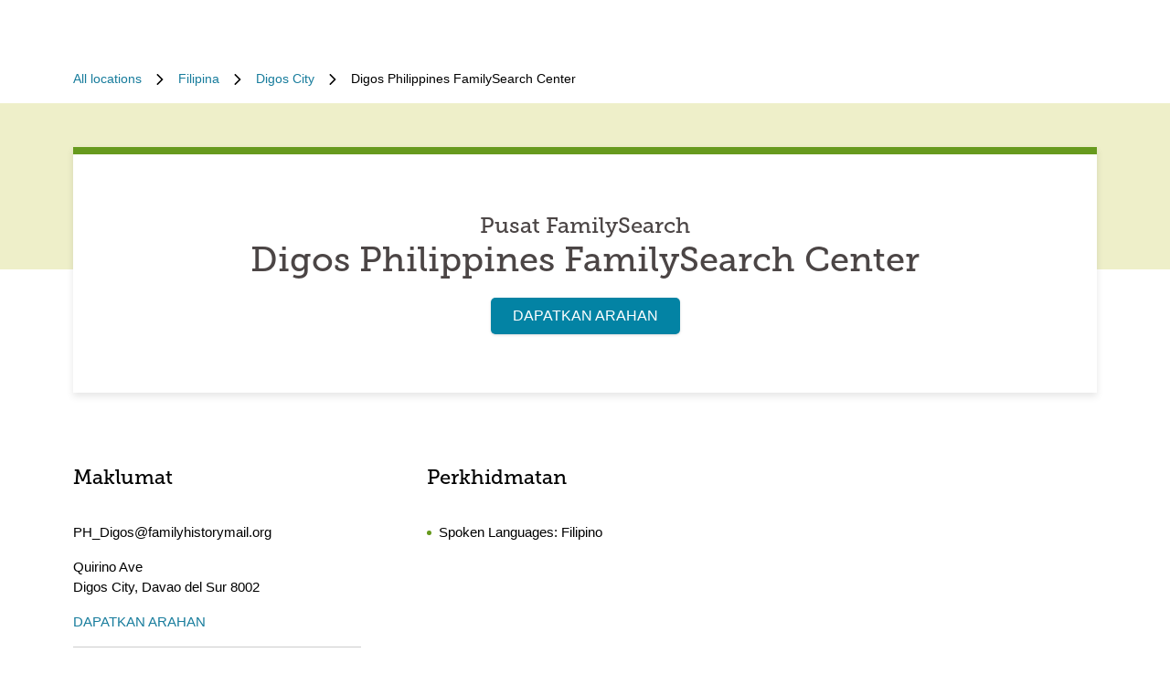

--- FILE ---
content_type: text/html; charset=utf-8
request_url: https://locations.familysearch.org/ms/ph/digos-city/quirino-ave
body_size: 6535
content:
<!DOCTYPE html><html lang="ms"><head><link rel="stylesheet" href="/assets/static/main-pC6v8b3D.css"/>
<link rel="stylesheet" href="/assets/static/NotificationBanner-Cz2L2URH.css"/>
<link rel="stylesheet" href="/assets/static/useBreakpoints-DNXxfPCm.css"/>
<link rel="stylesheet" href="/assets/static/Breadcrumbs-B2bMaCuL.css"/><title>Digos Philippines FamilySearch Center</title>
    <meta charset="UTF-8"/>
    <meta name="viewport" content="width=device-width, initial-scale=1, maximum-scale=5"/>
    <meta name="description" content="Layari Digos Philippines FamilySearch Center. Dapatkan akses untuk bantuan diperibadikan, teknologi dan sumber eksklusif untuk membantu anda dalam perjalanan sejarah keluarga anda."/>
<meta property="og:title" content="Digos Philippines FamilySearch Center"/>
<meta property="og:description" content="Layari Digos Philippines FamilySearch Center. Dapatkan akses untuk bantuan diperibadikan, teknologi dan sumber eksklusif untuk membantu anda dalam perjalanan sejarah keluarga anda."/>
<meta property="og:url" content="https://locations.familysearch.org/ms/ph/digos-city/quirino-ave"/>
<link rel="canonical" href="https://locations.familysearch.org/ms/ph/digos-city/quirino-ave"/>
<link rel="shortcut icon" type="image/ico" href="[data-uri]"/>
<meta http-equiv="X-UA-Compatible" content="IE=edge"/>
<meta rel="dns-prefetch" href="//www.yext-pixel.com"/>
<meta rel="dns-prefetch" href="//a.cdnmktg.com"/>
<meta rel="dns-prefetch" href="//a.mktgcdn.com"/>
<meta rel="dns-prefetch" href="//dynl.mktgcdn.com"/>
<meta rel="dns-prefetch" href="//dynm.mktgcdn.com"/>
<meta rel="dns-prefetch" href="//www.google-analytics.com"/>
<meta name="format-detection" content="telephone=no"/>
<meta property="og:type" content="website"/>
<meta property="twitter:card" content="summary"/>
<meta name="geo.placename" content="Digos City,Davao del Sur"/>
<meta name="geo.region" content="PH-Davao del Sur"/>
    <script>window.yextAnalyticsEnabled=true;window.enableYextAnalytics=()=>{window.yextAnalyticsEnabled=true}</script>
<script>
  window.addEventListener('ExReady', function(){
    FS.Analytics.deferPageView();
    // Call setTimeout to avoid a flaw in FS that triggers infinite recursion
    setTimeout(function(){
      FS.Analytics.adobeLaunchEx = function () { return true };
      setTimeout(function(){
        FS.Analytics.updatePageViewData({
          page_channel: 'locator-map',
          page_detail: 'Digos Philippines FamilySearch Center'
        });
        FS.Analytics.trackPageView();
      }, 1000);
    });
  });
  </script>
<link rel="stylesheet" type="text/css" href="https://foundry.familysearch.org/Foundry/v1/MuseoSlab/css"/>
<script type="application/ld+json">
  {"@graph":[{"@context":"https://schema.org","@type":"LocalBusiness","name":"Pusat FamilySearch","address":{"@type":"PostalAddress","streetAddress":"Quirino Ave","addressLocality":"Digos City","addressRegion":"Davao del Sur","postalCode":"8002","addressCountry":"PH"}},null,{"@context":"http://www.schema.org","@type":"BreadcrumbList","itemListElement":[{"@type":"ListItem","name":"Family Search No-Region Directory","position":1,"item":{"@type":"Thing","@id":"../../../ms"}},{"@type":"ListItem","name":"Filipina","position":2,"item":{"@type":"Thing","@id":"../../../ms/ph"}},{"@type":"ListItem","name":"Digos City","position":3,"item":{"@type":"Thing","@id":"../../../ms/ph/digos-city"}},{"@type":"ListItem","name":"Digos Philippines FamilySearch Center","position":4,"item":{"@type":"Thing","@id":"../../../"}}]}]}
  </script><script type="module">
        const componentURL = new URL("/assets/client/index.BLlRfYFZ.js", import.meta.url)
        const component = await import(componentURL);

        const renderURL = new URL("/assets/render/_client.PXfxF9IK.js", import.meta.url)
        const render = await import(renderURL);

        render.render(
        {
            Page: component.default,
            pageProps: JSON.parse(decodeURIComponent("%7B%22document%22%3A%7B%22__%22%3A%7B%22entityPageSet%22%3A%7B%7D%2C%22name%22%3A%22index%22%7D%2C%22_additionalLayoutComponents%22%3A%5B%22CustomCodeSection%22%5D%2C%22_env%22%3A%7B%7D%2C%22_schema%22%3A%7B%22%40context%22%3A%22https%3A%2F%2Fschema.org%22%2C%22%40type%22%3A%22Thing%22%2C%22name%22%3A%22Pusat%20FamilySearch%22%2C%22url%22%3A%22locations.familysearch.org%2Fms%2Fph%2Fdigos-city%2Fquirino-ave%22%7D%2C%22_site%22%3A%7B%22c_aboutSectionCTA%22%3A%7B%22label%22%3A%22BELAJAR%20LEBIH%20LANJUT%22%2C%22link%22%3A%22https%3A%2F%2Fwww.familysearch.org%2Fms%2Fcenters%2Ftentang-pusat%22%2C%22linkType%22%3A%22OTHER%22%7D%2C%22c_aboutSectionImage%22%3A%7B%22alternateText%22%3A%22Seorang%20wanita%20menerima%20bantuan%20daripada%20seorang%20sukarelawan%20di%20pusat%20FamilySearch.%22%2C%22height%22%3A4000%2C%22url%22%3A%22https%3A%2F%2Fa.mktgcdn.com%2Fp%2Fko4jA0P6mghmjKzb-lrdpJ4LWTJemMKH47hH6vNVMsk%2F6000x4000.jpg%22%2C%22width%22%3A6000%7D%2C%22c_aboutSectionTitle%22%3A%22Macam%20mana%20pusat%20FamilySearch%3F%22%2C%22c_breadcrumbsText%22%3A%22Semua%20lokasi%22%2C%22c_byAppointmentOnlyText%22%3A%22Dengan%20Temu%20Janji%20Sahaja%22%2C%22c_closedHoursText%22%3A%22Tutup%20pada%22%2C%22c_daysOfWeek%22%3A%7B%22friday%22%3A%22Jumaat%22%2C%22monday%22%3A%22Isnin%22%2C%22saturday%22%3A%22Sabtu%22%2C%22sunday%22%3A%22Ahad%22%2C%22thursday%22%3A%22Khamis%22%2C%22tuesday%22%3A%22Selasa%22%2C%22wednesday%22%3A%22Rabu%22%7D%2C%22c_directoryBusinessName%22%3A%22FamilySearch%22%2C%22c_getDirectionsCTA%22%3A%22DAPATKAN%20ARAHAN%22%2C%22c_header%22%3A%7B%22links%22%3A%5B%7B%22label%22%3A%22Link1%22%2C%22link%22%3A%22https%3A%2F%2Fwww.familysearch.org%2Fen%2F%22%2C%22linkType%22%3A%22URL%22%7D%2C%7B%22label%22%3A%22Family%20Tree%22%2C%22link%22%3A%22https%3A%2F%2Fwww.yext.com%22%2C%22linkType%22%3A%22URL%22%7D%2C%7B%22label%22%3A%22Search%22%2C%22link%22%3A%22https%3A%2F%2Fwww.yext.com%22%2C%22linkType%22%3A%22URL%22%7D%2C%7B%22label%22%3A%22Memories%22%2C%22link%22%3A%22https%3A%2F%2Fwww.yext.com%22%2C%22linkType%22%3A%22URL%22%7D%2C%7B%22label%22%3A%22Get%20Involved%22%2C%22link%22%3A%22https%3A%2F%2Fwww.yext.com%22%2C%22linkType%22%3A%22URL%22%7D%2C%7B%22label%22%3A%22Activities%22%7D%2C%7B%22label%22%3A%22SIGN%20IN%22%2C%22link%22%3A%22https%3A%2F%2Fident.familysearch.org%2Fcis-web%2Foauth2%2Fv3%2Fauthorization%3Fclient_secret%3DqFN1CsF%252Fk52eEw%252BMJfbhTWN6k650fl5C4hZA4gG1yEqFIglZpK9aw29BiEwKyYbpj4V33ocTXPtgFt8azNoSmtfXjnKsGttQUL2fexKPDDX5NbP9IMgm5MDEWus%252F2%252B8R1PGTAwXfl7qoAOSJ5CFn9nmrs5rkOwI7RDv0dP5BOZydzd3cuUotk52v7WtfFY7WLAoEowDqR8b%252BJcytvZ1t0csL4diaWwLpyqCuNA34P0k5W7DqubFzlwZ5HL%252FQX5EGf5k1QgC4Q5ZXg36iBXJZwQfPaZv3WYc0kXn%252FKWDeHj1lKByB2v9rvkMsLzQZsslTJO3bvSE7mFU7p8sQS%252BENNQ%253D%253D%26response_type%3Dcode%26redirect_uri%3Dhttps%253A%252F%252Fwww.familysearch.org%252Fauth%252Ffamilysearch%252Fcallback%26state%3D%252F%26client_id%3D3Z3L-Z4GK-J7ZS-YT3Z-Q4KY-YN66-ZX5K-176R%22%2C%22linkType%22%3A%22OTHER%22%7D%2C%7B%22label%22%3A%22CREATE%20ACCOUNT%22%2C%22link%22%3A%22https%3A%2F%2Fwww.familysearch.org%2Fidentity%2Fsignup%2F%22%2C%22linkType%22%3A%22OTHER%22%7D%5D%2C%22logo%22%3A%7B%22height%22%3A35%2C%22url%22%3A%22https%3A%2F%2Fa.mktgcdn.com%2Fp%2FOVq9ouEqFvzjctE19T3UZHVRj6ODKIKoqljNcjH7Nsc%2F132x35.png%22%2C%22width%22%3A132%7D%7D%2C%22c_heroLabel1%22%3A%22Maklumat%22%2C%22c_hoursLabel%22%3A%22Jam%22%2C%22c_instagram%22%3A%22https%3A%2F%2Fwww.instagram.com%2F%22%2C%22c_linkedIn%22%3A%22https%3A%2F%2Fwww.linkedin.com%2F%22%2C%22c_nearbyLocationsCTA%22%3A%7B%22label%22%3A%22CARI%20LOKASI%22%7D%2C%22c_nearbyLocationsTitle%22%3A%22Lokasi%20berdekatan%22%2C%22c_nearbySectionAPIKey%22%3A%2227e89a7d70ee1375209ebc17a2bbaa91%22%2C%22c_openHoursText%22%3A%22Buka%20pada%22%2C%22c_readLessCTA%22%3A%22KURANGKAN%20BACA%22%2C%22c_readMoreCTA%22%3A%22BACA%20LEBIH%20LANJUT%22%2C%22c_searchExperienceAPIKey%22%3A%220725f078d09ed32336ef9337bd4e188a%22%2C%22c_searchInstructions%22%3A%22Cari%20mengikut%20Alamat%2C%20kota%20atau%20kawasan%22%2C%22c_servicesLabel%22%3A%22Perkhidmatan%22%2C%22c_temporarilyClosedHoursText%22%3A%22Ditutup%20buat%20sementara%20waktu%22%2C%22c_twitter%22%3A%22https%3A%2F%2Fwww.twitter.com%2F%22%2C%22c_upcomingClassesCTA%22%3A%22LIHAT%20SEMUA%22%2C%22c_upcomingClassesCollapseCTA%22%3A%22TUNJUK%20KURANG%22%2C%22c_upcomingClassesHeader%22%3A%22Kelas%20yang%20akan%20datang%22%2C%22c_youtube%22%3A%22https%3A%2F%2Fwww.youtube.com%2F%22%2C%22id%22%3A%22site-entity%22%2C%22meta%22%3A%7B%22entityType%22%3A%7B%22id%22%3A%22ce_site%22%2C%22uid%22%3A135772%7D%2C%22locale%22%3A%22ms%22%7D%2C%22name%22%3A%22Site%20Entity%22%2C%22uid%22%3A90729278%7D%2C%22_yext%22%3A%7B%22contentDeliveryAPIDomain%22%3A%22https%3A%2F%2Fcdn.yextapis.com%22%2C%22managementAPIDomain%22%3A%22https%3A%2F%2Fapi.yext.com%22%2C%22platformDomain%22%3A%22https%3A%2F%2Fwww.yext.com%22%7D%2C%22address%22%3A%7B%22city%22%3A%22Digos%20City%22%2C%22countryCode%22%3A%22PH%22%2C%22line1%22%3A%22Quirino%20Ave%22%2C%22localizedCountryName%22%3A%22Filipina%22%2C%22localizedRegionName%22%3A%22Davao%20del%20Sur%22%2C%22postalCode%22%3A%228002%22%2C%22region%22%3A%22Davao%20del%20Sur%22%2C%22sublocality%22%3A%22Digos%20City%22%7D%2C%22businessId%22%3A2970756%2C%22c_aboutSectionDescription%22%3A%22Pusat%20FamilySearch%20terletak%20di%20dalam%20pelbagai%20jenis%20bangunan%2C%20seperti%20gereja%20atau%20perpustakaan.%20Mereka%20terbuka%20kepada%20orang%20ramai%20dan%20menawarkan%20akses%20kepada%20rekod%20eksklusif%20dan%20akses%20percuma%20kepada%20teknologi.%20Kakitangan%20dilatih%20untuk%20membantu%20anda%20menyelidik%20dan%20membuat%20penemuan%20keluarga.%22%2C%22c_alternateName%22%3A%22Digos%20Philippines%20FamilySearch%20Center%22%2C%22c_byAppointmentOnly%22%3Afalse%2C%22c_locationType%22%3A%22Pusat%20FamilySearch%22%2C%22c_metaDescription%22%3A%22Layari%20Digos%20Philippines%20FamilySearch%20Center.%20Dapatkan%20akses%20untuk%20bantuan%20diperibadikan%2C%20teknologi%20dan%20sumber%20eksklusif%20untuk%20membantu%20anda%20dalam%20perjalanan%20sejarah%20keluarga%20anda.%22%2C%22c_metaTitle%22%3A%22Digos%20Philippines%20FamilySearch%20Center%22%2C%22c_moreAboutThisLocation%22%3A%7B%22image%22%3A%7B%22height%22%3A3456%2C%22url%22%3A%22http%3A%2F%2Fa.mktgcdn.com%2Fp%2F1LLkqgPQp1TBDqFtSiuhAsuw8bkMkxEa-4f8wJJ0x04%2F5184x3456.jpg%22%2C%22width%22%3A5184%7D%2C%22title%22%3A%22Lebih%20tentang%20lokasi%20ini%22%7D%2C%22c_pagesURL%22%3A%22https%3A%2F%2Flocations.familysearch.org%2Fms%2Fph%2Fdigos-city%2Fquirino-ave%22%2C%22c_servicesList%22%3A%5B%22Komputer%22%2C%22Chromebook%22%2C%22Pengalaman%20penemuan%22%2C%22Buku%20atau%20rekod%20tempatan%22%2C%22Pembaca%20mikrofilem%22%2C%22Pengimbas%20negatif%20foto%22%2C%22Pengimbas%20Foto%22%2C%22Pencetak%22%5D%2C%22c_spokenLanguage%22%3A%5B%22Filipino%22%5D%2C%22dm_directoryParents_noregiondirectory%22%3A%5B%7B%22name%22%3A%22Family%20Search%20No-Region%20Directory%22%2C%22slug%22%3A%22ms%22%7D%2C%7B%22name%22%3A%22Filipina%22%2C%22slug%22%3A%22ms%2Fph%22%7D%2C%7B%22name%22%3A%22Digos%20City%22%2C%22slug%22%3A%22ms%2Fph%2Fdigos-city%22%7D%2C%7B%22name%22%3A%22Digos%20Philippines%20FamilySearch%20Center%22%2C%22slug%22%3A%22%22%7D%5D%2C%22emails%22%3A%5B%22PH_Digos%40familyhistorymail.org%22%5D%2C%22googlePlaceId%22%3A%22ChIJkyp-bImx-TIR5aDfqEWoa_s%22%2C%22id%22%3A%22405213%22%2C%22locale%22%3A%22ms%22%2C%22meta%22%3A%7B%22entityType%22%3A%7B%22id%22%3A%22location%22%2C%22uid%22%3A0%7D%2C%22locale%22%3A%22ms%22%7D%2C%22name%22%3A%22Pusat%20FamilySearch%22%2C%22ref_listings%22%3A%5B%7B%22listingUrl%22%3A%22%22%2C%22publisher%22%3A%22GOOGLEMYBUSINESS%22%7D%5D%2C%22siteDomain%22%3A%22locations.familysearch.org%22%2C%22siteId%22%3A44368%2C%22siteInternalHostName%22%3A%22locations.familysearch.org%22%2C%22slug%22%3A%22ms%2Fph%2Fdigos-city%2Fquirino-ave%22%2C%22timezone%22%3A%22Asia%2FManila%22%2C%22uid%22%3A79493327%2C%22websiteUrl%22%3A%7B%22displayUrl%22%3A%22https%3A%2F%2Flocations.familysearch.org%2Fms%2Fph%2Fdigos-city%2Fquirino-ave%22%2C%22preferDisplayUrl%22%3Afalse%2C%22url%22%3A%22https%3A%2F%2Flocations.familysearch.org%2Fms%2Fph%2Fdigos-city%2Fquirino-ave%22%7D%2C%22c_reviewsSection%22%3A%7B%7D%2C%22dm_directoryParents%22%3A%5B%7B%22name%22%3A%22Family%20Search%20No-Region%20Directory%22%2C%22slug%22%3A%22ms%22%7D%2C%7B%22name%22%3A%22Filipina%22%2C%22slug%22%3A%22ms%2Fph%22%7D%2C%7B%22name%22%3A%22Digos%20City%22%2C%22slug%22%3A%22ms%2Fph%2Fdigos-city%22%7D%2C%7B%22name%22%3A%22Digos%20Philippines%20FamilySearch%20Center%22%2C%22slug%22%3A%22%22%7D%5D%2C%22translations%22%3A%7B%22ms%22%3A%7B%22translation%22%3A%7B%22Go%20to%20previous%20page.%20Currently%20on%20Page%20%7B%7BCURRENT_PAGE%7D%7D%20of%20%7B%7BMAX_PAGE_COUNT%7D%7D%22%3A%22Pergi%20ke%20halaman%20sebelumnya.%20Kini%20pada%20Halaman%20%7B%7BCURRENT_PAGE%7D%7D%20daripada%20%7B%7BMAX_PAGE_COUNT%7D%7D%22%2C%22Go%20to%20next%20page.%20Currently%20on%20Page%20%7B%7BCURRENT_PAGE%7D%7D%20of%20%7B%7BMAX_PAGE_COUNT%7D%7D%22%3A%22Pergi%20ke%20halaman%20seterusnya.%20Kini%20pada%20Halaman%20%7B%7BCURRENT_PAGE%7D%7D%20daripada%20%7B%7BMAX_PAGE_COUNT%7D%7D%22%2C%22%7B%7BSTART%7D%7D-%7B%7BEND%7D%7D%20of%20%7B%7BRESULTS_COUNT%7D%7D%20locations%20near%20%7B%7BSEARCH_PLACE%7D%7D%22%3A%22%7B%7BSTART%7D%7D-%7B%7BEND%7D%7D%20daripada%20%7B%7BRESULTS_COUNT%7D%7D%20lokasi%20di%20dekat%20%7B%7BSEARCH_PLACE%7D%7D%22%2C%22%7B%7BSTART%7D%7D-%7B%7BEND%7D%7D%20of%20%7B%7BRESULTS_COUNT%7D%7D%20locations%20found%22%3A%22%7B%7BSTART%7D%7D-%7B%7BEND%7D%7D%20daripada%20%7B%7BRESULTS_COUNT%7D%7D%20lokasi%20dijumpai%22%2C%22%7B%7BRESULTS_COUNT%7D%7D%20locations%20found%20near%20%7B%7BSEARCH_PLACE%7D%7D%22%3A%22%7B%7BRESULTS_COUNT%7D%7D%20lokasi%20di%20dekat%20%7B%7BSEARCH_PLACE%7D%7D%22%2C%22%7B%7BRESULTS_COUNT%7D%7D%20locations%20found%22%3A%22%7B%7BRESULTS_COUNT%7D%7D%20lokasi%20dijumpai%22%2C%221%20location%20found%20near%20%7B%7BSEARCH_PLACE%7D%7D%22%3A%221%20lokasi%20di%20dekat%20%7B%7BSEARCH_PLACE%7D%7D%22%2C%221%20location%20found%22%3A%221%20lokasi%20dijumpai%22%2C%22No%20locations%20found%20near%20%7B%7BSEARCH_PLACE%7D%7D%22%3A%22Tiada%20lokasi%20dijumpai%20di%20dekat%20%7B%7BSEARCH_PLACE%7D%7D%22%2C%22No%20locations%20found%22%3A%22Tiada%20lokasi%20dijumpai%22%7D%7D%7D%7D%2C%22__meta%22%3A%7B%22mode%22%3A%22production%22%7D%2C%22path%22%3A%22ms%2Fph%2Fdigos-city%2Fquirino-ave%22%2C%22relativePrefixToRoot%22%3A%22..%2F..%2F..%2F%22%7D")),
        }
        );
    </script><script>var IS_PRODUCTION = true;var PRODUCTION_DOMAINS = JSON.parse("{\"primary\":\"locations.familysearch.org\",\"aliases\":[]}");</script></head>
    <body>
      <div id="reactele"><div class="mt-[60px]"></div><nav class="Breadcrumbs container" aria-label="Breadcrumb"><ol class="Breadcrumbs-list flex-wrap justify-start"><li class="Breadcrumbs-item"><a class="Link Breadcrumbs-link Link--breadcrumbs" href="../../../ms" style="unicode-bidi:bidi-override;direction:ltr" data-ya-track="breadcrumb_0"><span class="Breadcrumbs-label">All locations</span></a><span class="Breadcrumbs-separator"><img src="data:image/svg+xml,%3csvg%20fill=&#39;none&#39;%20height=&#39;12&#39;%20viewBox=&#39;0%200%208%2012&#39;%20width=&#39;8&#39;%20xmlns=&#39;http://www.w3.org/2000/svg&#39;%3e%3cpath%20d=&#39;m7.31547%206.39836-5.5208%205.43644c-.22027.2203-.57645.2203-.79672%200l-.332748-.3328c-.220269-.2202-.220269-.5764%200-.7967l4.794378-4.7053-4.789691-4.70533c-.22027-.22027-.22027-.576451%200-.79672l.332751-.332748c.22027-.2202694.57645-.2202694.79672%200l5.52079%205.436438c.21559.22027.21558.57645-.00468.79672z&#39;%20fill=&#39;%23000000&#39;/%3e%3c/svg%3e" alt=""/></span></li><li class="Breadcrumbs-item"><a class="Link Breadcrumbs-link Link--breadcrumbs" href="../../../ms/ph" style="unicode-bidi:bidi-override;direction:ltr" data-ya-track="breadcrumb_1"><span class="Breadcrumbs-label">Filipina</span></a><span class="Breadcrumbs-separator"><img src="data:image/svg+xml,%3csvg%20fill=&#39;none&#39;%20height=&#39;12&#39;%20viewBox=&#39;0%200%208%2012&#39;%20width=&#39;8&#39;%20xmlns=&#39;http://www.w3.org/2000/svg&#39;%3e%3cpath%20d=&#39;m7.31547%206.39836-5.5208%205.43644c-.22027.2203-.57645.2203-.79672%200l-.332748-.3328c-.220269-.2202-.220269-.5764%200-.7967l4.794378-4.7053-4.789691-4.70533c-.22027-.22027-.22027-.576451%200-.79672l.332751-.332748c.22027-.2202694.57645-.2202694.79672%200l5.52079%205.436438c.21559.22027.21558.57645-.00468.79672z&#39;%20fill=&#39;%23000000&#39;/%3e%3c/svg%3e" alt=""/></span></li><li class="Breadcrumbs-item"><a class="Link Breadcrumbs-link Link--breadcrumbs" href="../../../ms/ph/digos-city" style="unicode-bidi:bidi-override;direction:ltr" data-ya-track="breadcrumb_2"><span class="Breadcrumbs-label">Digos City</span></a><span class="Breadcrumbs-separator"><img src="data:image/svg+xml,%3csvg%20fill=&#39;none&#39;%20height=&#39;12&#39;%20viewBox=&#39;0%200%208%2012&#39;%20width=&#39;8&#39;%20xmlns=&#39;http://www.w3.org/2000/svg&#39;%3e%3cpath%20d=&#39;m7.31547%206.39836-5.5208%205.43644c-.22027.2203-.57645.2203-.79672%200l-.332748-.3328c-.220269-.2202-.220269-.5764%200-.7967l4.794378-4.7053-4.789691-4.70533c-.22027-.22027-.22027-.576451%200-.79672l.332751-.332748c.22027-.2202694.57645-.2202694.79672%200l5.52079%205.436438c.21559.22027.21558.57645-.00468.79672z&#39;%20fill=&#39;%23000000&#39;/%3e%3c/svg%3e" alt=""/></span></li><li class="Breadcrumbs-item"><span class="Breadcrumbs-label">Digos Philippines FamilySearch Center</span></li></ol></nav><div class="Hero Hero--default mt-4 py-12"><div class="container flex flex-col lg:flex-row "><div class="Hero-container Hero-container--default shadow-hero-shadow text-center px-4 py-8 sm:py-16 w-full"><div class="Heading Heading--hero text-2xl mb-4 sm:mb-0 w-full">Pusat FamilySearch<h1 class="Heading Heading--hero mb-4">Digos Philippines FamilySearch Center</h1></div><a class="Link Button Button--primary w-full sm:w-auto" href="https://maps.google.com/maps/search/?api=1&amp;query=Quirino%20Ave,%20Digos%20City,%20Davao%20del%20Sur,%208002,%20PH&amp;query_place_id=ChIJkyp-bImx-TIR5aDfqEWoa_s" rel="noopener" style="unicode-bidi:bidi-override;direction:ltr" data-ya-track="cta" target="_blank">DAPATKAN ARAHAN</a></div></div></div><div class="Core py-8"><div class="container"><div class="grid grid-cols-1 sm:grid-cols-2 lg:grid-cols-3 sm:gap-10"><div class="w-full mb-16 sm:mb-8 px-0 text-[15px]"><h2 class="Heading Heading--sub mb-8">Maklumat</h2><div class="my-4 break-words"> <!-- -->PH_Digos@familyhistorymail.org</div><div class="my-4"><div class="address-line"><span> Quirino Ave</span></div><div class="address-line"></div><div class="address-line"><span> Digos City</span><span>,</span> <abbr title="Davao del Sur">Davao del Sur</abbr><span> 8002</span></div></div><a class="Link Link--primaryblue mt-4 -ml-2" href="https://maps.google.com/maps/search/?api=1&amp;query=Quirino%20Ave,%20Digos%20City,%20Davao%20del%20Sur,%208002,%20PH&amp;query_place_id=ChIJkyp-bImx-TIR5aDfqEWoa_s" rel="noopener" style="unicode-bidi:bidi-override;direction:ltr" data-ya-track="cta" target="_blank">DAPATKAN ARAHAN</a><div class="flex flex-row mt-4 pt-4 sm:mr-8 border-t-brand-gray-200 border-t-[1px]"></div></div><div class="w-full mb-16 sm:mb-8 px-0 text-[15px]"><h2 class="Heading Heading--sub mb-8">Perkhidmatan</h2><ul class="list-inside list-disc"><li class="mb-2 text-brand-primary"><span class="text-black -left-2 relative">Spoken Languages: <!-- -->Filipino</span></li></ul></div></div></div></div><div class="About About--sideImage py-8 sm:py-16"><div class="container flex flex-col md:flex-row gap-8 md:gap-16"><div class="About-info w-full flex flex-col gap-6 p-4 sm:p-8 text-left md:w-1/2 items-start sm:items-start pl-0 sm:pl-0"><h2 class="Heading Heading--lead">Macam mana pusat FamilySearch?</h2><div class="font-[15px]">Pusat FamilySearch terletak di dalam pelbagai jenis bangunan, seperti gereja atau perpustakaan. Mereka terbuka kepada orang ramai dan menawarkan akses kepada rekod eksklusif dan akses percuma kepada teknologi. Kakitangan dilatih untuk membantu anda menyelidik dan membuat penemuan keluarga.</div><a class="Link About-cta Link--primaryblue -ml-2" href="https://www.familysearch.org/ms/centers/tentang-pusat" rel="noopener" style="unicode-bidi:bidi-override;direction:ltr" data-ya-track="cta" target="_blank">BELAJAR LEBIH LANJUT</a></div><div class="w-full sm:w-1/2 order-first sm:order-none"><img style="object-fit:cover;object-position:center;max-width:6000px;width:100%;aspect-ratio:6000 / 4000" src="https://dyn.mktgcdn.com/p/ko4jA0P6mghmjKzb-lrdpJ4LWTJemMKH47hH6vNVMsk/width=500,height=500" class="object-contain" srcset="https://dyn.mktgcdn.com/p/ko4jA0P6mghmjKzb-lrdpJ4LWTJemMKH47hH6vNVMsk/width=100,height=67 100w, https://dyn.mktgcdn.com/p/ko4jA0P6mghmjKzb-lrdpJ4LWTJemMKH47hH6vNVMsk/width=320,height=213 320w, https://dyn.mktgcdn.com/p/ko4jA0P6mghmjKzb-lrdpJ4LWTJemMKH47hH6vNVMsk/width=640,height=427 640w, https://dyn.mktgcdn.com/p/ko4jA0P6mghmjKzb-lrdpJ4LWTJemMKH47hH6vNVMsk/width=960,height=640 960w, https://dyn.mktgcdn.com/p/ko4jA0P6mghmjKzb-lrdpJ4LWTJemMKH47hH6vNVMsk/width=1280,height=853 1280w, https://dyn.mktgcdn.com/p/ko4jA0P6mghmjKzb-lrdpJ4LWTJemMKH47hH6vNVMsk/width=1920,height=1280 1920w" sizes="(max-width: 640px) 100px, (max-width: 768px) 320px, (max-width: 1024px) 640px, (max-width: 1280px) 960px, (max-width: 1536px) 1280px, 1920px" loading="eager" alt="Seorang wanita menerima bantuan daripada seorang sukarelawan di pusat FamilySearch."/></div></div></div></div>
    
  </body></html>